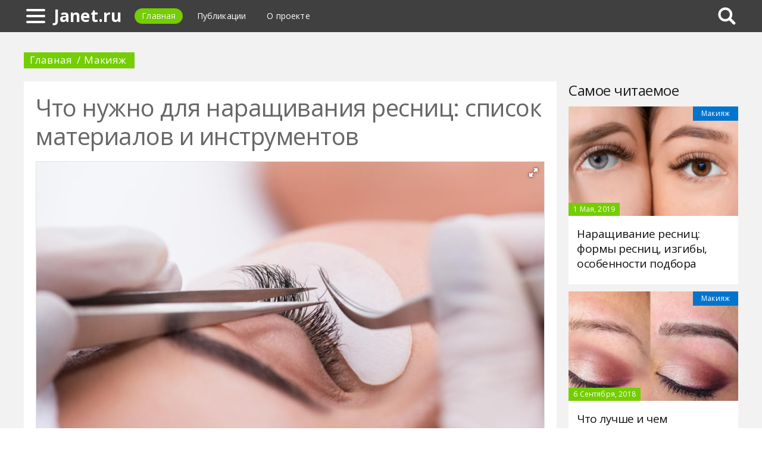

--- FILE ---
content_type: text/html; charset=UTF-8
request_url: https://janet.ru/473846a-chto-nujno-dlya-naraschivaniya-resnits-spisok-materialov-i-instrumentov
body_size: 13038
content:
<!DOCTYPE html>
<html>
    <head>
        <title>Что нужно для наращивания ресниц: список материалов и инструментов - Janet.ru</title>
                <meta name="description" content="Наверное, каждая девушка мечтает о длинных и пушистых ресницах, благодаря которым можно сразить наповал любого мужчину. На сегодняшний день современные технологии предоставляют возможность получить реснички своей мечты, которые при этом не нужно красить и завивать.Тем, кто только начинает свою карьеру в сфере красоты, следует знать, что нужно для наращивания ресниц." />
                        <meta name="keywords" content="что нужно для наращивания ресниц инструменты для наращивания ресниц что нужно для наращивания ресниц список материалов" />
        <meta name="yandex-verification" content="c6b4ca22ce47e3c3" />
<meta name="google-site-verification" content="UGePEAxPqE-MI6jDXsL3SI_xF8Dyo9DdmqHwAmwb2ks" />
        <meta charset="utf-8">
        <link rel="canonical" href="https://janet.ru/473846a-chto-nujno-dlya-naraschivaniya-resnits-spisok-materialov-i-instrumentov" />
        <meta name="viewport" content="width=device-width, initial-scale=1">
        <meta http-equiv="X-UA-Compatible" content="IE=edge">
                <link rel="shortcut icon" type="image/png" href="/assets/icon/fav.png"/>
        <link rel="apple-touch-icon" sizes="120x120" href="/assets/icon/fav.png">
                <link rel="stylesheet" href="/css/global/style.css">
        <link rel="stylesheet" href="/css/global/manual.css">
        <!-- HTML5 Shim support of HTML5 elements--><!--[if lt IE 9]>
         <script src='https://cdn.jsdelivr.net/html5shiv/3.7.3/html5shiv.min.js'></script>
        <![endif]-->
                <script>
            window.jQuery || document.write("<script src='/js/vendor/jquery-3.1.1.min.js'><\/script>")
        </script>
                <link rel="image_src" href="/assets/i/ai/4/7/3/i/3247832.jpg" />
        <meta property="og:title" content="Что нужно для наращивания ресниц: список материалов и инструментов - Janet.ru" />
        <meta property="og:type" content="article" />
        <meta property="og:site_name" content="Janet.ru"/>
        <meta property="og:url" content="https://janet.ru/473846a-chto-nujno-dlya-naraschivaniya-resnits-spisok-materialov-i-instrumentov" />
        <meta property="og:image" content="/assets/i/ai/4/7/3/i/3247832.jpg" />
                <meta property="og:image:width" content="1024" />
        <meta property="og:image:height" content="683" />
                <meta name="twitter:card" content="summary_large_image" />
        <meta property="twitter:image" content="/assets/i/ai/4/7/3/i/3247832.jpg" />
        <meta property="twitter:title" content="Что нужно для наращивания ресниц: список материалов и инструментов - Janet.ru" />
        <meta property="twitter:site" content="@janetru" />
        <meta property="twitter:creator" content="@janetru" />
        <meta property="twitter:url" content="https://janet.ru/473846a-chto-nujno-dlya-naraschivaniya-resnits-spisok-materialov-i-instrumentov" />                <script async src="https://www.googletagmanager.com/gtag/js?id=UA-121357525-1"></script>
            </head>
    <body>
        <div class="layout" id="layout">
            <nav class="pushmenu js-pushmenu">
    <button class="pushmenu__close js-close-pushmenu"></button>
    <div class="pushmenu__title">Разделы</div>
    <ul class="pushmenu__list">
        <li class="pushmenu__item"><a rel="nofollow" target="_blank" class="pushmenu__link" href="/login">Вход</a></li>
                <li class="pushmenu__item"><a class="pushmenu__link" href="/440c-nail-care">Уход за ногтями
</a></li>
                <li class="pushmenu__item"><a class="pushmenu__link" href="/443c-fashion-trends">Модные тенденции
</a></li>
                <li class="pushmenu__item"><a class="pushmenu__link" href="/442c-cosmetics">Косметика
</a></li>
                <li class="pushmenu__item"><a class="pushmenu__link" href="/441c-makeup">Макияж
</a></li>
                <li class="pushmenu__item"><a class="pushmenu__link" href="/438c-facial-care">Уход за лицом
</a></li>
                <li class="pushmenu__item"><a class="pushmenu__link" href="/439c-body-care">Уход за телом
</a></li>
                <li class="pushmenu__item"><a class="pushmenu__link" href="/444c-decoration">Украшения
</a></li>
            </ul>
</nav>
            <header class="header" id="header">
                <nav class="navbar">
                    <div class="navbar__wrap">
                        <a class="navbar__burger js-burger" href="#"><span class="navbar__burger-shape"></span></a>
                        <a class="navbar__logo" href="/" title="Главная">Janet.ru</a>
                        <ul class="navbar__menu">
                            <li class="navbar__item"><a class="navbar__link is-active" href="/">Главная</a></li>
                            <li class="navbar__item"><a class="navbar__link" href="/latest">Публикации</a></li>
                            <li class="navbar__item"><a class="navbar__link" href="/about.html">О проекте</a></li>
                        </ul>
                                                <div class="navbar__search js-search-wrap">
                            <div class="search">
                                <input class="search__btn js-search-btn" type="submit">
                                <form class="search__form js-search-form">
                                    <div class="search__holder"><div class="ya-site-form ya-site-form_inited_no" onclick="return {'action':'https://janet.ru/search','arrow':true,'bg':'#ffcc00','fontsize':12,'fg':'#000000','language':'ru','logo':'rb','publicname':'Yandex Site Search #2326373','suggest':true,'target':'_self','tld':'ru','type':2,'usebigdictionary':true,'searchid':2326373,'input_fg':'#000000','input_bg':'#ffffff','input_fontStyle':'normal','input_fontWeight':'normal','input_placeholder':null,'input_placeholderColor':'#000000','input_borderColor':'#7f9db9'}"><form action="https://yandex.ru/search/site/" method="get" target="_self" accept-charset="utf-8"><input type="hidden" name="searchid" value="2326373"/><input type="hidden" name="l10n" value="ru"/><input type="hidden" name="reqenc" value=""/><input type="search" name="text" value=""/><input type="submit" value="�����"/></form></div><style type="text/css">.ya-page_js_yes .ya-site-form_inited_no { display: none; }</style><script type="text/javascript">(function(w,d,c){var s=d.createElement('script'),h=d.getElementsByTagName('script')[0],e=d.documentElement;if((' '+e.className+' ').indexOf(' ya-page_js_yes ')===-1){e.className+=' ya-page_js_yes';}s.type='text/javascript';s.async=true;s.charset='utf-8';s.src=(d.location.protocol==='https:'?'https:':'http:')+'//site.yandex.net/v2.0/js/all.js';h.parentNode.insertBefore(s,h);(w[c]||(w[c]=[])).push(function(){Ya.Site.Form.init()})})(window,document,'yandex_site_callbacks');</script></div>
                                </form>
                            </div>
                        </div>
                                            </div>
                </nav>
            </header>
            <main class="main" id="main"><div class="page">
    <div class="page__full">
        <nav class="crumbs">
            <ul class="crumbs__list">
                <li class="crumbs__item"><a class="crumbs__link" href="/">Главная</a></li>
                <li class="crumbs__item"><a class="crumbs__link" href="/441c-makeup">Макияж
</a></li>
            </ul>
        </nav>
    </div>
    <section class="page__content">
        <article class="content" itemscope="" itemtype="http://schema.org/Article">
            <h1 class="content__title">Что нужно для наращивания ресниц: список материалов и инструментов</h1>
                        <div class="content__image">
                <div class="fotorama" data-allowfullscreen="true" data-nav="thumbs" data-fit="contain" data-ratio="3/2" data-width="100%" data-keyboard="true" data-thumbmargin="0" data-shadows="true">
                                        <a href="/assets/i/ai/4/7/3/i/3247832.jpg"><img height="60" src="/assets/i/ai/4/7/3/i/3247832_thumb.jpg" /></a>
                                    </div>
            </div>
                        <ul class="content__meta">
                <li class="content__meta-date">23 Апреля, 2019</li>
                <li class="content__meta-link">
                    <a class="content__meta-link-src" href="/441c-makeup">Макияж
</a>
                </li>
                                <li class="content__meta-author">
                    <noindex>
                        <a rel="nofollow" href="https://fb.ru/author/105618" target="_blank">Ирина Котова</a>
                    </noindex>
                </li>
            </ul>
            <p>Наверное, каждая девушка мечтает о длинных и пушистых ресницах, благодаря которым можно сразить наповал любого мужчину. На сегодняшний день современные технологии предоставляют возможность получить реснички своей мечты, которые при этом не нужно красить и завивать. Спрос на услуги наращивания ресничек с каждым днем стремительно возрастает, а это значит, что рынку труда требуются амбициозные мастера. Как правило, данная деятельность способна приносить весьма приличный доход. Тем, кто только начинает свою карьеру в сфере красоты, следует знать, что нужно для наращивания ресниц.</p> <h2>С чего начать?</h2> <div class="photo" data-original="www.eyelash-extensions.com" data-author="Фото: "><img itemprop="image" alt="Наращивание ресниц" class="if uuid-3247836" src="/assets/i/ai/4/7/3/i/3247836.jpg" /></div> <p>Прежде чем предоставлять соответствующие услуги, необходимо получить базовые знания и определенный опыт. Существуют различные центры обучения, которые предоставляют курсы как для новичков, так и для опытных специалистов. Как правило, обучение в подобных учебных заведениях делится на теоретическую и практическую части. На подобных занятиях будущий лэшмейкер узнает, какие материалы нужны для наращивания ресниц, а также получит первый практический опыт. После прохождения курсов во многих школах красоты предусмотрена выдача сертификата. Как показывает практика, многие девушки, получившие определенные навыки в этой области начинают свою деятельность на дому, устраиваются в салоны красоты или же открывают свою студию.</p> <h2>Что нужно для наращивания ресниц: список материалов</h2> <div class="photo" data-original="nizhnij-novgorod.kulturabt.ru" data-author="Фото: "><img itemprop="image" alt="Набор для наращивания" class="if uuid-3247845" src="/assets/i/ai/4/7/3/i/3247845.jpg" /></div> <p>От качества используемых материалов зависит многое: внешний вид и срок эксплуатации, а также безопасность процедуры для здоровья глаз клиентки. В выборе товара для наращивания ресниц следует отдавать предпочтение проверенным производителям. Стоит отметить, что материалы низкой ценовой категории могут вызвать раздражение или аллергическую реакцию. Предлагаем выяснить, что нужно для наращивания ресниц. В список материалов, необходимых для лэшмейкера, входит следующее:</p> <ul> <li>лента для фиксации нижних ресниц;</li> <li>обезжириватель;</li> <li>клей;</li> <li>дебондер (ремувер);</li> <li>пинцеты;</li> <li>ресницы.</li> </ul> <p>Рассмотрим более подробно каждый перечисленный элемент по отдельности.</p> <h2>Лента</h2> <p>Прежде чем приступить к наращиванию, необходимо изолировать нижние реснички. Многие мастера задаются вопросами о том, какие материалы нужны для наращивания ресниц и что лучше использовать: специальный скотч или подушечки? Итак, давайте разберемся в тонкостях этих материалов. Перед лэшмейкером открывается выбор:</p> <ul> <li>Скотч имеет два вида - пластиковый и бумажный. Последний вариант бывает, как безворсовый, так и с ворсинками. Отмечено, что скотч с ворсинками удаляется с нижнего века намного легче, чем другие варианты, но может оставить после себя белый налет.</li> <li>Наклейки &ndash; продаются в специализированных магазинах по одному листу, на котором размещено 14 штук. Подходит данный товар не только для наращивания ресниц, но и для их ламинирования и окрашивания.</li> <li>Подушечки являются наиболее востребованным товаром для наращивания ресниц, поскольку такие патчи обеспечивают качественную изоляцию и безболезненно отклеиваются. Бывают подушечки с охлаждающим эффектом, коллагеновые и гелевые.</li> </ul> <h2>Обезжириватель</h2> <p>Говоря о том, что нужно для наращивания ресниц, нельзя не затронуть тему о праймере. Данное средство помогает тщательно обезжирить и очистить реснички от пыли и остатков декоративной косметики. Праймер значительно увеличивает закрепляемость искусственного волокна на натуральных ресницах, тем самым повышает эффективность процедуры в целом. Содержимое представляет собой кремообразную консистенцию, а сам тюбик имеет дозатор или же оснащен крышкой.</p> <h2>Клей</h2> <div class="photo" data-original="www.lashstudio.com.au" data-author="Фото: "><img itemprop="image" alt="Наращивание ресниц" class="if uuid-3247841" src="/assets/i/ai/4/7/3/i/3247841.jpg" /></div> <p>К выбору клея стоит отнестись с особым вниманием, так как от качества средства зависит срок носки нарощенных ресничек. Хороший товар должен иметь следующие характеристики:</p> <ul> <li>Гиппоаллергенный.</li> <li>Сохранение цвета и эластичности в процессе носки.</li> <li>Устойчив к воздействиям внешних факторов.</li> <li>Не образовывает комочков.</li> <li>Лишен едкого запаха.</li> <li>Обеспечивает долгую носку.</li> <li>Нормальной консистенции, не склеивает соседние ресницы.</li> </ul> <p>К качественным товарам, имеющие вышеперечисленные свойства, эксперты относят: Vivienne Bomb, Sakura Queen, Macy S. Стоит отметить, что не каждый клей подойдет для новичков, поскольку некоторые из них имеют низкую эластичность. Это говорит о том, что с такими средствами необходимо работать более активно, так как сцепление искусственных волосков с натуральными происходит в разы быстрее. Тем, кто только начинает осваивать эту деятельность и задается вопросом, что нужно для наращивания ресниц, необходимо выбирать клей, который имеет скорость сцепки от трех до пяти секунд. Это позволит новичку правильно укладывать реснички и корректировать их по необходимости. Такими средствами являются: Dona Jerdona, Sky Glue, Ardell Lashgrip Adhesive Dark.</p> <h2>Дебондер</h2> <p>При составлении списка того, что нужно для наращивания ресниц, необходимо указать данное средство, второе название которого &ndash; ремувер. Используется в качестве снятия искусственных ресниц, а также подходит для удаления волосков с кожи вокруг глаз, которые могли упасть в процессе наращивания. Отличается дебондер между собой по консистенции, каждый вид которого применяется исходя из опыта специалиста и волосяного покрова клиентки. Наибольшим спросом среди мастеров пользуются кремовые средства, но для новичков эксперты советуют использовать ремувер-гель, так как он удобен в использовании, хорошо снимает искусственное волокно и в процессе нанесения не растекается.</p> <h2>Пинцеты</h2> <p>Пинцеты являются необходимыми инструментами для наращивания ресниц. Их основная задача заключается в захвате искусственной ресницы и приклеивании ее к естественной. Таким образом, для данной процедуры требуется два пинцета различных по форме:</p> <ul> <li>Один инструмент для наращивания ресниц должен иметь изогнутую форму, чтобы с помощью него было легче подхватить синтетический волос и под правильным углом приклеить к натуральной. Диаметр реснички составляет от 0,05 до 0,25 мм, поэтому любым другим инструментом захватить искусственное волокно не удастся.</li> <li>Второй пинцет необходим для работы с естественными ресницами, поскольку прежде чем приклеить искусственный материал, необходимо отделить ресничку-основу от других.</li> </ul> <p>Для классического наращивания подойдут пинцеты, которые можно приобрести сразу в готовом наборе. Стоит отметить, что стоимость инструментов будет зависеть от их качества. На первое время для новичков подойдут простые пинцеты, а тем, кто использует ресницы для объемного наращивания, стоит приобрести профессиональные инструменты.</p> <h2>Ресницы</h2> <div class="photo" data-original="ru.aliexpress.com" data-author="Фото: "><img itemprop="image" alt="Искусственные волоски" class="if uuid-3247839" src="/assets/i/ai/4/7/3/i/3247839.jpg" /></div> <p>Итак, мы дошли до самого главного, без чего наращивание ресниц просто невозможно.</p><p>На данный момент имеется огромный ассортимент ресниц для профессионального наращивания, при выборе которых новичок может просто запутаться. Искусственные волоски различны по составу, толщине и длине. Так какие ресницы выбрать для наращивания? Давайте разбираться.</p><p>Существуют следующие разновидности искусственных ресничек:</p> <ul> <li>Норковые &ndash; имеют наиболее натуральный вид, наращивание этим материалом выглядит естественно и едва заметно.</li> <li>Соболиные ресницы. Для объемного наращивания этот вид волосков подходит лучше всего. Такой вариант отлично подойдет для создания кукольного взгляда. Но стоит учесть, что срок носки будет недолгим.</li> <li>Шелковые реснички являются нечто средним между двумя вышеуказанными видами. Данный материал достаточно легок в использовании и в процессе носки.</li> </ul> <p>Отметим, что в процессе производства искусственного материала ни одно животное не пострадало. Многие думают, что для изготовления ресниц используется мех соболя или норки. На самом деле, волоски изготавливаются из искусственного моноволокна, а названия ресничек &ndash; это всего лишь аналогия.</p> <h2>Длина</h2> <p>В специализированных магазинах встречаются искусственное волокно разных производителей длиной от 4 мм до 25 мм. Но все же часто используемыми являются реснички длиной от 9 до 15 мм. При выборе данного изделия следует знать, что длина искусственных ресничек не должна превышать длину естественных более чем на 4 мм. А чтобы получить естественный и натуральный взгляд, опытные мастера применяют искусственные волоски разной длины: с внутреннего уголка глаз наращивают короткие реснички и постепенно увеличивают длину.</p> <h2>Цвет</h2> <div class="photo" data-original="in.pinterest.com" data-author="Фото: "><img itemprop="image" alt="Разноцветные реснички" class="if uuid-3247838" src="/assets/i/ai/4/7/3/i/3247838.jpg" /></div> <p>В профессиональном магазине можно встретить весьма нестандартные цвета ресниц &ndash; фиолетовый, красный, зеленый и другие. К тому же, бывают и двухцветные реснички. Наиболее востребованными являются: классический черный, графитовый и коричневый.</p> <h2>Толщина</h2> <p>От толщины искусственных ресничек зависит трудоемкость процесса и конечный результат. Так, к самым популярным относят:</p> <ul> <li>0,1 мм - легкие и тонкие волоски, которое при носке практически не ощущаются.</li> <li>0,15 мм &ndash; являются самым востребованными, поскольку придают выразительный взгляд и эффект &laquo;накрашенных ресниц&raquo;.</li> <li>2,2 мм &ndash; обычно используются для сценических образов, торжественных мероприятий.</li> </ul> <p>Но стоит отметить, что срок носки зависит от толщины изделия. Например, тяжелые и жесткие реснички будут держаться гораздо меньше, нежели более легкие.</p> <h2>Изгиб</h2> <div class="photo" data-original="thelashspa.com.au" data-author="Фото: "><img itemprop="image" alt="Нарощенные реснички" class="if uuid-3247837" src="/assets/i/ai/4/7/3/i/3247837.jpg" /></div> <p>Изгиб искусственных ресниц играет не последнюю роль в создании привлекательного взгляда. С помощью изделия определенного размера можно визуально удлинить или расширить глаза, поднять веко и освежить взгляд. Различают следующие виды:</p> <ul> <li>В&ndash; имеет естественный изгиб, тем самым выглядит очень натурально.</li> <li>С &ndash; один из самых популярных вариантов, имеет средний изгиб. Помогает зрительно раскрыть взгляд.</li> <li>D &ndash; визуально открывает глаза и освежает взгляд. Подходит тем девушкам, которые активно подкручивают реснички.</li> <li>U, L, СС &ndash; создают &laquo;кукольный&raquo; взгляд.</li> </ul> <h2>Известные производители</h2> <p>Эксперты выделяют следующих производителей, которые изготавливают самые лучшие ресницы для наращивания и другие необходимые материалы:</p> <ul> <li>Irisk Professional. Данная марка выпускает разнообразные реснички &ndash; блестящие и матовые, черные и разноцветные, любой толщины, длины и изгиба, а также изделия, украшенные стразами и прочим разнообразным декором.</li> <li>Dolce Vita. Данная марка имеет большое количество поклонников в лице опытных мастеров и довольных клиентов. Помимо изготовления искусственных ресниц, корейская фирма производит и другие средства &ndash; клей, гелевый ремувер и праймер.</li> <li>MACY известна тем, что выпускает гипоаллергенные ресницы для наращивания, а также и другие средства, которые не вызывают раздражения и аллергических реакций. Мастерами отмечено, что при использовании клея этой марки нарощенные ресницы в среднем держатся на одну неделю больше, чем при применении клея других фирм.</li> </ul> <h2>Оборудование</h2> <div class="photo" data-original="2gis.ru" data-author="Фото: "><img itemprop="image" alt="Кабинет лэшмейкера" class="if uuid-3247848" src="/assets/i/ai/4/7/3/i/3247848.jpg" /></div> <p>Говоря о том, что нужно для наращивания ресниц, нельзя не упомянуть об оборудовании, без которого процесс станет тягостным. Каждый мастер выбирает тот или иной предмет по своему предпочтению. Как правило, список необходимого оборудования для наращивания ресниц состоит из следующего:</p> <ul> <li>Кушетка &ndash; одна из самых важных составляющих рабочего места мастера.Для удобства клиентке, при выборе лучше всего отдавать предпочтение ортопедическим вариантам. Помимо этого, будет удобнее, если у кушетки будут регулироваться высота и изменяться положение. Минимальная стоимость этого изделия составляет приблизительно 3500 рублей.</li> <li>Стол понадобится для того, чтобы разложить необходимые материалы для работы.</li> <li>Стул нужен для самого мастера. Стоит выбирать удобный крутящийся стул с регулировкой высоты.</li> <li>Тумба. Как правило, на данный предмет интерьера выставляют различные средства и материалы, необходимые для работы, а также устанавливают лампу.</li> <li>Лампы. При наращивании ресниц может быть полезна обычная навесная лампа и лупа, которая позволяет специалисту не напрягать глаза.</li> <li>Подушки и плед. Нужны не только для комфорта клиентки, но и для самого мастера. Как правило, одну подушку кладут под голову клиента, а другую под ноги, также по необходимости укрывают пледом. Помимо этого, многие эксперты советуют подкладывать ортопедическую подушку мастеру под колени, это позволит устранить усталость в ногах.</li> <li>Увлажнитель воздуха позволяет клею выполнить наилучшую сцепку.</li> <li>Зеркало необходимо для того, чтобы клиент смог оценить работу. Лучше всего, чтобы данный предмет был с увеличительным эффектом.</li> </ul> <h2>Где приобрести материалы?</h2> <p>Необходимые средства и инструменты можно найти в профессиональном магазине. Как правило, в подобных местах, специализирующихся на соответствующих товарах всегда имеется большой ассортимент и грамотный специалист, который сможет проконсультировать и помочь с выбором. Также на сегодняшний день имеется огромное количество онлайн магазинов, где можно выбрать продукцию, не выходя из дома.</p> <h2>Приятные мелочи</h2> <p>Помимо вышеизложенных материалов, необходимых для наращивания ресниц, могут стать полезными и другие вещицы:</p> <ul> <li>Шариковый стерилизатор с температурой гласперлина. Представляет собой термоустойчивую колбу, наполненную стеклянными шариками. Это приспособление позволяет уничтожать различные бактерии, микробы, грибки с поверхности инструментов.</li> <li>Специальное колечко для клея, в углубление которого наливают клей, что значительно сокращает время наращивания.</li> <li>Палетки для клея используются для экономичности средства, поскольку в специальной ячейки, расположенной в палетке, капелька клея хранится дольше.</li> <li>Нефритовый камень является аналогом палетки. Свойства природного камня не позволяют клею быстро высыхать, поэтому одной капельки средства может хватить на длительное время.</li> <li>Поднос для ресниц предназначен для того, что раскладывать на нем наборы с разной длиной искусственных ресниц.</li> <li>Очки с увеличивающим эффектом позволяют мастеру не пропустить ни одну ресничку.</li> </ul> <p>Итак, процесс наращивания ресниц требует приобретения качественных средств и инструментов. Но это только половина успеха. Для того чтобы преуспеть в этом деле, лэшмейкеру необходимо постоянного повышать свое мастерство в наращивании и качестве обслуживания в целом.</p>        </article>
                <aside class="page__block">
            <section class="group">
                <h2 class="group__subtitle">Похожие статьи</h2>
                <div class="group__list group__list--flex">
                                        <div class="substrate u-third">
                        <div class="substrate__category">Макияж
</div>
                        <a class="substrate__image substrate__image--bg" href="/415690a-brovi-dlya-blondinok-podhodyaschie-tsveta-tehnika-okrashivaniya-foto" style="background-image:url(/assets/i/ai/4/1/5/i/2773361_block.jpg);"></a>
                        <div class="substrate__holder">
                            <h3 class="substrate__title"><a class="substrate__title-link" href="/415690a-brovi-dlya-blondinok-podhodyaschie-tsveta-tehnika-okrashivaniya-foto">Брови для блондинок: подходящие цвета, техника окрашивания, фото</a></h3>
                        </div>
                        <a class="substrate__link" href="/415690a-brovi-dlya-blondinok-podhodyaschie-tsveta-tehnika-okrashivaniya-foto"></a>
                    </div>
                                        <div class="substrate u-third">
                        <div class="substrate__category">Макияж
</div>
                        <a class="substrate__image substrate__image--bg" href="/418810a-chto-luchshe-i-chem-otlichaetsya-mikrobleyding-ot-tatuaja-brovey" style="background-image:url(/assets/i/ai/4/1/8/i/2769307_block.jpg);"></a>
                        <div class="substrate__holder">
                            <h3 class="substrate__title"><a class="substrate__title-link" href="/418810a-chto-luchshe-i-chem-otlichaetsya-mikrobleyding-ot-tatuaja-brovey">Что лучше и чем отличается микроблейдинг от татуажа бровей?</a></h3>
                        </div>
                        <a class="substrate__link" href="/418810a-chto-luchshe-i-chem-otlichaetsya-mikrobleyding-ot-tatuaja-brovey"></a>
                    </div>
                                        <div class="substrate u-third">
                        <div class="substrate__category">Макияж
</div>
                        <a class="substrate__image substrate__image--bg" href="/477851a-lineyki-dlya-brovey-vidyi-i-kak-polzovatsya" style="background-image:url(/assets/i/ai/4/7/7/i/3284840_block.jpg);"></a>
                        <div class="substrate__holder">
                            <h3 class="substrate__title"><a class="substrate__title-link" href="/477851a-lineyki-dlya-brovey-vidyi-i-kak-polzovatsya">Линейки для бровей: виды и как пользоваться</a></h3>
                        </div>
                        <a class="substrate__link" href="/477851a-lineyki-dlya-brovey-vidyi-i-kak-polzovatsya"></a>
                    </div>
                                        <div class="substrate u-third">
                        <div class="substrate__category">Макияж
</div>
                        <a class="substrate__image substrate__image--bg" href="/441624a-dolgovremennaya-ukladka-brovey-obzor-sredstv-sostav-tehnika-ispolzovaniya" style="background-image:url(/assets/i/ai/4/4/1/i/2984195_block.jpg);"></a>
                        <div class="substrate__holder">
                            <h3 class="substrate__title"><a class="substrate__title-link" href="/441624a-dolgovremennaya-ukladka-brovey-obzor-sredstv-sostav-tehnika-ispolzovaniya">Долговременная укладка бровей: обзор средств, состав, техника использования</a></h3>
                        </div>
                        <a class="substrate__link" href="/441624a-dolgovremennaya-ukladka-brovey-obzor-sredstv-sostav-tehnika-ispolzovaniya"></a>
                    </div>
                                        <div class="substrate u-third">
                        <div class="substrate__category">Макияж
</div>
                        <a class="substrate__image substrate__image--bg" href="/474328a-chto-takoe-mikrobleyding-brovey-opisanie-protseduryi-rezultat-otzyivyi" style="background-image:url(/assets/i/ai/4/7/4/i/3251494_block.jpg);"></a>
                        <div class="substrate__holder">
                            <h3 class="substrate__title"><a class="substrate__title-link" href="/474328a-chto-takoe-mikrobleyding-brovey-opisanie-protseduryi-rezultat-otzyivyi">Что такое микроблейдинг бровей: описание процедуры, результат, отзывы</a></h3>
                        </div>
                        <a class="substrate__link" href="/474328a-chto-takoe-mikrobleyding-brovey-opisanie-protseduryi-rezultat-otzyivyi"></a>
                    </div>
                                        <div class="substrate u-third">
                        <div class="substrate__category">Макияж
</div>
                        <a class="substrate__image substrate__image--bg" href="/474524a-naraschivanie-resnits-formyi-resnits-izgibyi-osobennosti-podbora" style="background-image:url(/assets/i/ai/4/7/4/i/3253280_block.jpg);"></a>
                        <div class="substrate__holder">
                            <h3 class="substrate__title"><a class="substrate__title-link" href="/474524a-naraschivanie-resnits-formyi-resnits-izgibyi-osobennosti-podbora">Наращивание ресниц: формы ресниц, изгибы, особенности подбора</a></h3>
                        </div>
                        <a class="substrate__link" href="/474524a-naraschivanie-resnits-formyi-resnits-izgibyi-osobennosti-podbora"></a>
                    </div>
                                    </div>
            </section>
        </aside>
            </section>
</div>
<aside class="page__sidebar">
    <section class="page__block">
        <div class="group group--flex">
            <h2 class="group__subtitle">Самое читаемое</h2>
            <div class="group__list">
                                <div class="dado dado--sidebar">
                    <div class="dado__holder">
                        <a class="dado__category-link" href="/441c-makeup">
                            <span class="dado__category-src">Макияж
</span>
                        </a>
                        <a class="dado__image" href="/474524a-naraschivanie-resnits-formyi-resnits-izgibyi-osobennosti-podbora" style="background-image: url(/assets/i/ai/4/7/4/i/3253280_block.jpg);"></a>
                        <time class="dado__time">1 Мая, 2019</time>
                    </div>
                    <div class="dado__info">
                        <h2 class="dado__title"><a class="dado__title-link" href="/474524a-naraschivanie-resnits-formyi-resnits-izgibyi-osobennosti-podbora">Наращивание ресниц: формы ресниц, изгибы, особенности подбора</a></h2>
                    </div>
                </div>
                                <div class="dado dado--sidebar">
                    <div class="dado__holder">
                        <a class="dado__category-link" href="/441c-makeup">
                            <span class="dado__category-src">Макияж
</span>
                        </a>
                        <a class="dado__image" href="/418810a-chto-luchshe-i-chem-otlichaetsya-mikrobleyding-ot-tatuaja-brovey" style="background-image: url(/assets/i/ai/4/1/8/i/2769307_block.jpg);"></a>
                        <time class="dado__time">6 Сентября, 2018</time>
                    </div>
                    <div class="dado__info">
                        <h2 class="dado__title"><a class="dado__title-link" href="/418810a-chto-luchshe-i-chem-otlichaetsya-mikrobleyding-ot-tatuaja-brovey">Что лучше и чем отличается микроблейдинг от татуажа бровей?</a></h2>
                    </div>
                </div>
                                <div class="dado dado--sidebar">
                    <div class="dado__holder">
                        <a class="dado__category-link" href="/441c-makeup">
                            <span class="dado__category-src">Макияж
</span>
                        </a>
                        <a class="dado__image" href="/480796a-tsvetnyie-resnitsyi-osobennosti-naraschivaniya-i-uhod" style="background-image: url(/assets/i/ai/4/8/0/i/3320412_block.jpg);"></a>
                        <time class="dado__time">24 Декабря, 2020</time>
                    </div>
                    <div class="dado__info">
                        <h2 class="dado__title"><a class="dado__title-link" href="/480796a-tsvetnyie-resnitsyi-osobennosti-naraschivaniya-i-uhod">Цветные ресницы: особенности наращивания и уход</a></h2>
                    </div>
                </div>
                                <div class="dado dado--sidebar">
                    <div class="dado__holder">
                        <a class="dado__category-link" href="/441c-makeup">
                            <span class="dado__category-src">Макияж
</span>
                        </a>
                        <a class="dado__image" href="/477851a-lineyki-dlya-brovey-vidyi-i-kak-polzovatsya" style="background-image: url(/assets/i/ai/4/7/7/i/3284840_block.jpg);"></a>
                        <time class="dado__time">13 Октября, 2019</time>
                    </div>
                    <div class="dado__info">
                        <h2 class="dado__title"><a class="dado__title-link" href="/477851a-lineyki-dlya-brovey-vidyi-i-kak-polzovatsya">Линейки для бровей: виды и как пользоваться</a></h2>
                    </div>
                </div>
                                <div class="dado dado--sidebar">
                    <div class="dado__holder">
                        <a class="dado__category-link" href="/441c-makeup">
                            <span class="dado__category-src">Макияж
</span>
                        </a>
                        <a class="dado__image" href="/413086a-forma-brovey-vidyi-pravila-podbora-korrektsiya" style="background-image: url(/assets/i/ai/4/1/3/i/2753830_block.jpg);"></a>
                        <time class="dado__time">18 Августа, 2018</time>
                    </div>
                    <div class="dado__info">
                        <h2 class="dado__title"><a class="dado__title-link" href="/413086a-forma-brovey-vidyi-pravila-podbora-korrektsiya">Форма бровей: виды, правила подбора, коррекция</a></h2>
                    </div>
                </div>
                                <div class="dado dado--sidebar">
                    <div class="dado__holder">
                        <a class="dado__category-link" href="/441c-makeup">
                            <span class="dado__category-src">Макияж
</span>
                        </a>
                        <a class="dado__image" href="/441624a-dolgovremennaya-ukladka-brovey-obzor-sredstv-sostav-tehnika-ispolzovaniya" style="background-image: url(/assets/i/ai/4/4/1/i/2984195_block.jpg);"></a>
                        <time class="dado__time">21 Ноября, 2018</time>
                    </div>
                    <div class="dado__info">
                        <h2 class="dado__title"><a class="dado__title-link" href="/441624a-dolgovremennaya-ukladka-brovey-obzor-sredstv-sostav-tehnika-ispolzovaniya">Долговременная укладка бровей: обзор средств, состав, техника использования</a></h2>
                    </div>
                </div>
                                <div class="dado dado--sidebar">
                    <div class="dado__holder">
                        <a class="dado__category-link" href="/441c-makeup">
                            <span class="dado__category-src">Макияж
</span>
                        </a>
                        <a class="dado__image" href="/440525a-tehnika--d-tatuaja-gub-i-brovey-osobennosti-protivopokazaniya-foto" style="background-image: url(/assets/i/ai/4/4/0/i/2982120_block.jpg);"></a>
                        <time class="dado__time">16 Ноября, 2018</time>
                    </div>
                    <div class="dado__info">
                        <h2 class="dado__title"><a class="dado__title-link" href="/440525a-tehnika--d-tatuaja-gub-i-brovey-osobennosti-protivopokazaniya-foto">Техника 3-D татуажа губ и бровей: особенности, противопоказания, фото</a></h2>
                    </div>
                </div>
                                <div class="dado dado--sidebar">
                    <div class="dado__holder">
                        <a class="dado__category-link" href="/441c-makeup">
                            <span class="dado__category-src">Макияж
</span>
                        </a>
                        <a class="dado__image" href="/416131a-laminirovanie-resnits-v-domashnih-usloviyah-retsept-prigotovleniya-rastvora-sovetyi-kosmetologov-otzyivyi" style="background-image: url(/assets/i/ai/4/1/6/i/2776600_block.jpg);"></a>
                        <time class="dado__time">28 Августа, 2018</time>
                    </div>
                    <div class="dado__info">
                        <h2 class="dado__title"><a class="dado__title-link" href="/416131a-laminirovanie-resnits-v-domashnih-usloviyah-retsept-prigotovleniya-rastvora-sovetyi-kosmetologov-otzyivyi">Ламинирование ресниц в домашних условиях: рецепт приготовления раствора, советы косметологов, отзывы</a></h2>
                    </div>
                </div>
                                <div class="dado dado--sidebar">
                    <div class="dado__holder">
                        <a class="dado__category-link" href="/441c-makeup">
                            <span class="dado__category-src">Макияж
</span>
                        </a>
                        <a class="dado__image" href="/442846a-mojno-li-naraschivat-resnitsyi-v-linzah-kak-naraschivayut-resnitsyi" style="background-image: url(/assets/i/ai/4/4/2/i/2999404_block.jpg);"></a>
                        <time class="dado__time">23 Ноября, 2018</time>
                    </div>
                    <div class="dado__info">
                        <h2 class="dado__title"><a class="dado__title-link" href="/442846a-mojno-li-naraschivat-resnitsyi-v-linzah-kak-naraschivayut-resnitsyi">Можно ли наращивать ресницы в линзах? Как наращивают ресницы</a></h2>
                    </div>
                </div>
                                <div class="dado dado--sidebar">
                    <div class="dado__holder">
                        <a class="dado__category-link" href="/441c-makeup">
                            <span class="dado__category-src">Макияж
</span>
                        </a>
                        <a class="dado__image" href="/478074a-kak-ispravit-raznyie-brovi-korrektsiya-brovey-makiyajem" style="background-image: url(/assets/i/ai/4/7/8/i/3287282_block.jpg);"></a>
                        <time class="dado__time">9 Ноября, 2019</time>
                    </div>
                    <div class="dado__info">
                        <h2 class="dado__title"><a class="dado__title-link" href="/478074a-kak-ispravit-raznyie-brovi-korrektsiya-brovey-makiyajem">Как исправить разные брови? Коррекция бровей макияжем</a></h2>
                    </div>
                </div>
                            </div>
        </div>
    </section>
</aside>
            </main>
            <button class="scroll-top is-hidden js-scrolltop"></button>
        </div>
        <footer class="footer" id="footer" role="contentinfo">
            <div class="footer__wrap">
                <p class="footer__info">&copy; Janet.ru 2026</p>
                <nav class="footer__nav">
                    <ul class="footer__nav-list">
                        <li class="footer__nav-item"><a class="footer__nav-link" href="/about.html">О проекте</a></li>
                                                <li class="footer__nav-item"><a class="footer__nav-link" href="/feedback.html">Обратная связь</a></li>                    </ul>
                </nav>
            </div>
        </footer>
        <script src="/js/global/app.js"></script>
        <script src="/js/global/ui.js"></script>
        <script type="text/javascript" src="/js/vendor/fotorama.js"></script>
                <script type="text/javascript">        new Image().src = "//counter.yadro.ru/hit;Multisite?t26.6;r"+escape(document.referrer)+((typeof(screen)=="undefined")?"":";s"+screen.width+"*"+screen.height+"*"+(screen.colorDepth?screen.colorDepth:screen.pixelDepth))+";u"+escape(document.URL)+";h"+escape(document.title.substring(0,150))+";"+Math.random();
                !function(e,t,a){(t[a]=t[a]||[]).push(function(){try{t.yaCounter65403631=new Ya.Metrika2({id:65403631,clickmap:!0,trackLinks:!0,accurateTrackBounce:!0,webvisor:!0})}catch(e){}});var c=e.getElementsByTagName("script")[0],n=e.createElement("script"),r=function(){c.parentNode.insertBefore(n,c)};n.type="text/javascript",n.async=!0,n.src="https://mc.yandex.ru/metrika/tag.js","[object Opera]"==t.opera?e.addEventListener("DOMContentLoaded",r,!1):r()}(document,window,"yandex_metrika_callbacks2");
                function gtag(){dataLayer.push(arguments)}window.dataLayer=window.dataLayer||[],gtag("js",new Date),gtag("config","UA-121357525-5");
        </script>
            </body>
</html>